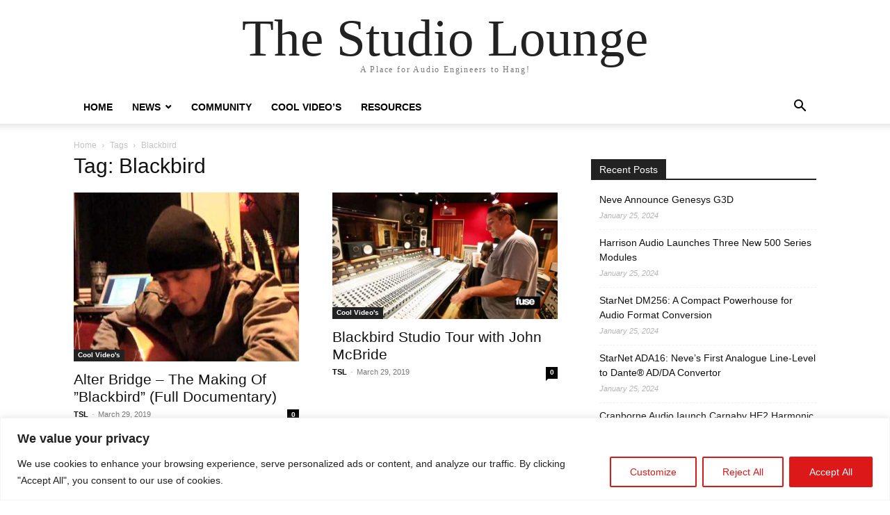

--- FILE ---
content_type: text/html; charset=utf-8
request_url: https://www.google.com/recaptcha/api2/aframe
body_size: 266
content:
<!DOCTYPE HTML><html><head><meta http-equiv="content-type" content="text/html; charset=UTF-8"></head><body><script nonce="jKIccQW1tu_kg00RwJlTtg">/** Anti-fraud and anti-abuse applications only. See google.com/recaptcha */ try{var clients={'sodar':'https://pagead2.googlesyndication.com/pagead/sodar?'};window.addEventListener("message",function(a){try{if(a.source===window.parent){var b=JSON.parse(a.data);var c=clients[b['id']];if(c){var d=document.createElement('img');d.src=c+b['params']+'&rc='+(localStorage.getItem("rc::a")?sessionStorage.getItem("rc::b"):"");window.document.body.appendChild(d);sessionStorage.setItem("rc::e",parseInt(sessionStorage.getItem("rc::e")||0)+1);localStorage.setItem("rc::h",'1762873326749');}}}catch(b){}});window.parent.postMessage("_grecaptcha_ready", "*");}catch(b){}</script></body></html>